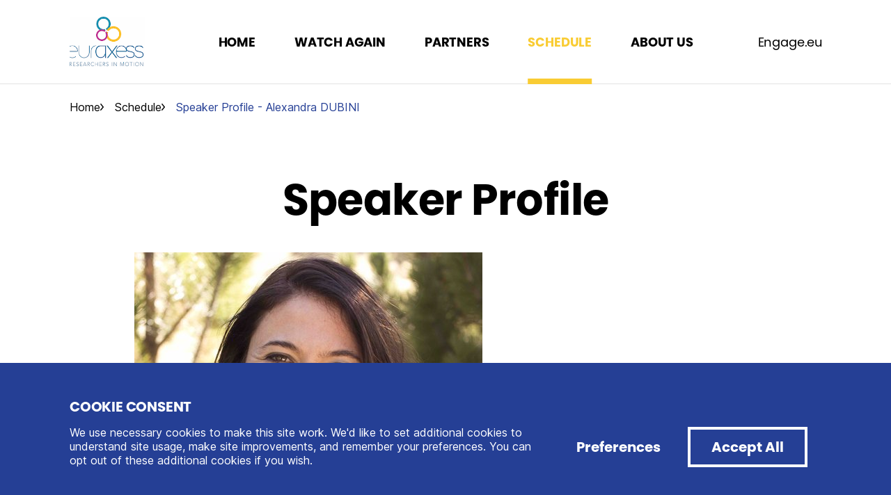

--- FILE ---
content_type: text/html; charset=utf-8
request_url: https://engage.eu/ridaysasean2021/schedule/speaker-profile-alexandra-dubini/
body_size: 4187
content:


<!DOCTYPE html>
<html lang="en">
  <head>
    <meta charset="utf-8" />
    <meta name="viewport" content="width=device-width, initial-scale=1" />
    
      
        
          

<title>Speaker Profile - Alexandra DUBINI — Engage EU</title>
<link rel="canonical" href="https://engage.eu/ridaysasean2021/schedule/speaker-profile-alexandra-dubini/">
<meta name="description" content="" />

<meta name="author" content="Jane Doe" />







<meta property="og:title" content="Speaker Profile - Alexandra DUBINI — Engage EU" />
<meta property="og:description" content="" />
<meta property="og:image" content="https://engage-eu.s3-ap-southeast-1.amazonaws.com/uploads/images/Alexandra_Dubini.original.jpg" />
<meta property="og:site_name" content="Engage EU" />
<meta property="og:url" content="https://engage.eu/ridaysasean2021/schedule/speaker-profile-alexandra-dubini/" />
<meta property="og:type" content="article" />

<meta property="article:author" content="Jane Doe" />


<meta property="article:published_time" content="2021-11-01T09:42:32.424291+07:00" />
<meta property="article:modified_time" content="2021-11-16T16:03:37.419533+07:00" />








<meta name="twitter:card" content="summary_large_image" />
<meta name="twitter:title" content="Speaker Profile - Alexandra DUBINI — Engage EU">
<meta name="twitter:image" content="https://engage-eu.s3-ap-southeast-1.amazonaws.com/uploads/images/Alexandra_Dubini.original.jpg">
<meta name="twitter:site" content="@" />




        
      
    
    <title>
      
        Speaker Profile - Alexandra DUBINI
      
      
        
        - Engage EU
      
    </title>
    <meta name="description" content="engage.eu" />
    <meta name="engageeu-version" content="1.12.1">

    
    <link rel="stylesheet" href="/static/fonts/Poppins/fonts.e3f2b65100b3.css" />
    <link rel="stylesheet" href="/static/fonts/Inter/fonts.56538b827913.css" />
    <link rel="stylesheet" href="/static/stylesheets/index.387f0a191adf.css" />
    <link rel="stylesheet" href="/static/stylesheets/widgets.ef56a3df2784.css" />
    <link rel="icon" href="/static/images/favicon.96d8273e6b09.png" />

    
    
<link rel="stylesheet" href="/static/stylesheets/ehef_widgets.81772f206a3f.css">
<link rel="stylesheet" href="/static/stylesheets/basic_page.b5a8daefa3eb.css">

  </head>

  
  
  <body
    class="Page
      
      Page--basic"
    
  >
    <script id="global-state">
      const $state = document.querySelector('#global-state');
      window.setState = (key, value) => {
        $state.dataset[key] = value;
      };
    </script>
    
    

    



  <header
    class="SiteHeader"
    
    style="
      
      
      "
    
  >
    <div class="Wrapper SiteHeader__Wrapper">
      <a class="SiteLogo" href="/ridaysasean2021/">
        
          
            <img alt="r&amp;i_days_euraxess_logo_header.png" class="SiteLogo__Image" height="133" src="https://engage-eu.s3-ap-southeast-1.amazonaws.com/uploads/images/ri_days_euraxess_logo_header.original.png" width="200">
          
        
      </a>

      
        
          

<div class="SiteNav">
  <button class="Button Button--icon SiteNav__Toggle">Toggle Menu</button>
  <div class="SiteNav__Sheet">
    <nav class="SiteNav__Links">
      
        
          <a class="SiteNav__Link" href="/ridaysasean2021/">
            <span class="SiteNav__Link__Text">Home</span>
          </a>
        
          <a class="SiteNav__Link" href="/ridaysasean2021/watch-again/">
            <span class="SiteNav__Link__Text">Watch Again</span>
          </a>
        
          <a class="SiteNav__Link" href="/ridaysasean2021/partners/">
            <span class="SiteNav__Link__Text">Partners</span>
          </a>
        
          <a class="SiteNav__Link" href="/ridaysasean2021/schedule/">
            <span class="SiteNav__Link__Text">Schedule</span>
          </a>
        
          <a class="SiteNav__Link" href="/ridaysasean2021/about-us/">
            <span class="SiteNav__Link__Text">About Us</span>
          </a>
        
      
      
      
        
        
      

      
        <div class="SiteNav__BackLink ">
          <a class="SiteNav__Link SiteNav__Link--backLink" href="/">
            Engage.eu
          </a>
        </div>
      
    </nav>
  </div>
</div>

        
      
    </div>
  </header>


    
      
        
          


  
  
    <nav class="SiteBreadCrumbs">
      <div class="Wrapper">
        <ul class="SiteBreadCrumbs__Links">
          
            <li class="SiteBreadCrumbs__Item">
              <a class="SiteBreadCrumbs__Link" href="/ridaysasean2021/">
                
                  Home
                
              </a>
            </li>
          
            <li class="SiteBreadCrumbs__Item">
              <a class="SiteBreadCrumbs__Link" href="/ridaysasean2021/schedule/">
                
                  Schedule
                
              </a>
            </li>
          
            <li class="SiteBreadCrumbs__Item">
              <span class="SiteBreadCrumbs__Link">Speaker Profile - Alexandra DUBINI</span>
            </li>
        </ul>
      </div>
    </nav>

    <template class="SiteBreadCrumbs__EllipsisTemplate">
      <li class="SiteBreadCrumbs__Item SiteBreadCrumbs__Item--ellipsis">
        <button class="Dropdown SiteBreadCrumbs__Dropdown">
          <span>...</span>
          <div class="Dropdown__Content SiteBreadCrumbs__Dropdown__Content"></div>
        </button>
      </li>
    </template>
    <template class="SiteBreadCrumbs__DropdownItemTemplate">
      <a class="Dropdown__Item SiteBreadCrumbs__Dropdown__Item" href="#"></a>
    </template>
  


        
      
    
    <main class="SiteContent">
      

  

<div
  id="672f4f91-4ea2-4514-961a-9a8611395346"
  class="
    Block
    
    Block--backgroundSizeFit
    Block--backgroundPlacementTop
    Block--coreHeading"
  style="
    
    
    
    
    
    
    --core-heading-content-start-column: 2;"
>
  
  <div class="Wrapper Wrapper--enableGrid">
    <h1 class="
      Heading
      CoreHeading
      CoreHeading--h1
      CoreHeading--center
    "
    style="
      
      
    ">
      Speaker Profile
    </h1>
  </div>

</div>


  

<div
  id="df7feb8f-fa69-48a1-afd6-cae689d81d4b"
  class="
    Block
    
    Block--backgroundSizeFit
    Block--backgroundPlacementTop
    Block--coreRichText"
  style="
    
    
    
    
    
    
    --core-richtext-content-start-column: 2;"
>
  
  <div class="Wrapper Wrapper--enableGrid">
    <div
      class="
        RichText RichText--coreRichText
        "
      style="
        "
    >
      <p data-block-key="dy2ev"></p><img alt="Alexandra Dubini.jpeg" class="richtext-image left" height="449" src="https://engage-eu.s3-ap-southeast-1.amazonaws.com/uploads/images/Alexandra_Dubini.width-500.jpg" width="500"><h2 data-block-key="aeuko"><b>Alexandra DUBINI</b></h2><p data-block-key="32l0i"><b>Board Member of the Marie Curie Alumni Association (MCAA) and distinguished researcher of the university of Córdoba, Spain</b></p><p data-block-key="ejrin"><br/>Dr. Alexandra Dubini is a distinguished researcher at the University of Córdoba, UCO, Spain. She completed her PhD at the University of East Anglia, UK and then worked 10 years as a permanent scientific researcher at the National Renewable Energy Laboratory (NREL) in Colorado, USA. During her career she benefited from 2 MSCA-COFUND actions, in France and in Spain, which allowed her to return to Europe to continue her investigation. She joined the UCO in 2015, where she is currently the PI of Spanish project “MULTIVALGA” and European project “WABA” that uses consortia of algae bacteria for bioremediation of wastewater and biomass valorization. She also specialized in the production of biofuels and more specifically hydrogen from green algae. Her research combines fundamental research and biotechnological applications. Through her work, she is developing new sustainable energy solutions using microalgae as renewable alternatives. Since 2019, she is part of 2 groups of experts from the European Commission related to Energy and climate, as well as the Environment, circular economy and resource efficiency. In 2020, she was elected as a member of the Marie Curie Association (MCAA) board. Finally, Dr Dubini is an advocate for the ecologic transition but also for women in science. In 2018, she participated in Homeward Bound, the largest-ever all-women expedition to Antarctica to promote women&#x27;s leadership in climate action.</p>
    </div>
  </div>

</div>



    </main>
    



<footer
  class="SiteFooter"
  style="
    
    "
>
  <div class="Wrapper Wrapper--enableGrid SiteFooter__Details SiteFooter__Details--hasMenu">
    
      <div class="SiteFooter__Logo">
        <img alt="eu_flag.jpeg" class="SiteFooter__LogoImage" height="120" src="https://engage-eu.s3-ap-southeast-1.amazonaws.com/uploads/images/eu_flag.height-120.jpg" width="179">
      </div>
    

    <div class="SiteFooter__Disclaimer">
      <h3 class="SiteFooter__Heading">Disclaimer</h3>
      <p class="SiteFooter__Text">
        This website was created and maintained with the financial support of the European Union. Its contents are the sole responsibility of EUPOP ASEAN project and do not necessarily reflect the views of the European Union.
      </p>
    </div>

    
      <div class="SiteFooter__Nav">
        
          <a class="SiteFooter__Nav__Link" href="/ridaysasean2021/">Home</a>
        
          <a class="SiteFooter__Nav__Link" href="/ridaysasean2021/schedule/">Schedule</a>
        
          <a class="SiteFooter__Nav__Link" href="/ridaysasean2021/watch-again/">Watch Again</a>
        
          <a class="SiteFooter__Nav__Link" href="/ridaysasean2021/partners/">Partners</a>
        
          <a class="SiteFooter__Nav__Link" href="/ridaysasean2021/about-us/">About us</a>
        
          <a class="SiteFooter__Nav__Link" href="/privacy-policy/">Privacy Policy</a>
        
          <a class="SiteFooter__Nav__Link" href="/">engage.eu</a>
        
      </div>
    
  </div>

  <hr class="SiteFooter__Separator" />

  <div class="Wrapper SiteFooter__Copyright">
    <small class="SiteFooter__Text SiteFooter__Text--small">
      &copy; 2022 Engage.eu. All rights reserved.
      <span class="SiteFooter__Copyright__Separator">|</span>
      Website developed by
      <a class="SiteFooter__Copyright__Link" href="https://newlogic.com/">Newlogic</a>
    </small>
  </div>
</footer>


    
    <script type="importmap">
      {
        "imports": {
          "@floating-ui/dom": "https://cdn.skypack.dev/@floating-ui/dom@0.4.0",
          "@floating-ui/core": "https://cdn.skypack.dev/@floating-ui/core@0.6.0",
          "dompurify": "https://cdn.skypack.dev/dompurify@2.3.8"
        }
      }
    </script>
    <script type="module" src="/static/javascripts/index.5398add870fa.js"></script>
    <script nomodule src="/static/javascripts/index.5398add870fa.js"></script>
    <script type="module" src="/static/javascripts/widgets.bf2452436ac0.js"></script>
    <script nomodule src="/static/javascripts/widgets.bf2452436ac0.js"></script>

    
    
  <script type="module" src="/static/javascripts/ehef_widgets.f3d44bda5d80.js"></script>
  <script nomodule src="/static/javascripts/ehef_widgets.f3d44bda5d80.js"></script>
  <script type="module" src="/static/javascripts/basic_page.1c6758998b99.js"></script>
  <script nomodule src="/static/javascripts/basic_page.1c6758998b99.js"></script>


    
  <script>
    
    
  </script>

    

<form class="CookieConsentBanner" action="#">
  <div class="Wrapper Wrapper--cookieConsentBanner">
    <div class="CookieConsentBanner__Details">
      <h3 class="CookieConsentBanner__Title">Cookie Consent</h3>
      <p class="CookieConsentBanner__Text">
        We use necessary cookies to make this site work. We'd like to set additional cookies to understand site usage, make site improvements, and remember your preferences. You can opt out of these additional cookies if you wish.
      </p>
    </div>

    <div class="CookieConsentBanner__Actions">
      <button class="Button Button--medium Button--responsive Button--text CookieConsentBanner__Action CookieConsentBanner__Action--preferences" type="button">
        Preferences
      </button>
      <button class="Button Button--medium Button--responsive Button--secondary CookieConsentBanner__Action CookieConsentBanner__Action--acceptAll">
        Accept All
      </button>
    </div>
  </div>

  

<div class="Modal Modal--cookieConsent">
  <div class="Modal__Sheet"></div>
  <div class="Modal__Content Modal__Content--cookieConsentModal">
    <h1 class="CookieConsentModal__Title">Cookie Consent</h1>
    <p class="CookieConsentModal__Text">
      We use necessary cookies to make this site work. We'd like to set additional cookies to understand site usage, make site improvements, and remember your preferences. You can opt out of these additional cookies if you wish.
    </p>

    <ul class="CookieConsentModal__Cookies">
      <li class="CookieConsentModal__Cookie">
        <label class="CookieConsentModal__Cookie__Label">
          Necessary
          <input class="Switch Switch--responsive CookieConsentModal__Switch" type="checkbox" name="consent-necessary" checked disabled />
        </label>
      </li>
      <li class="CookieConsentModal__Cookie">
        <label class="CookieConsentModal__Cookie__Label">
          Analytics
          <input class="Switch Switch--responsive CookieConsentModal__Switch" type="checkbox" name="consent-analytics" checked />
        </label>
      </li>
    </ul>

    <div class="CookieConsentModal__Actions">
      <button class="Button Button--medium Button--responsive Button--dark Button--primaryLight CookieConsentModal__Action--save">
        Save Preferences
      </button>
    </div>
  </div>
</div>

</form>


    
      
        <script type="application/ld+json">
  {"@context": "http://schema.org", "@type": "Article", "mainEntityOfPage": {"@type": "WebPage", "@id": "https://engage.eu/ridaysasean2021/schedule/speaker-profile-alexandra-dubini/"}, "headline": "Speaker Profile - Alexandra DUBINI", "description": "", "datePublished": "2021-11-01T02:42:32.424291+00:00", "dateModified": "2021-11-16T09:03:37.419533+00:00", "author": {"@type": "Person", "name": "Jane Doe"}, "image": ["https://engage-eu.s3-ap-southeast-1.amazonaws.com/uploads/images/Alexandra_Dubini.2e16d0ba.fill-10000x10000.jpg", "https://engage-eu.s3-ap-southeast-1.amazonaws.com/uploads/images/Alexandra_Dubini.2e16d0ba.fill-40000x30000.jpg", "https://engage-eu.s3-ap-southeast-1.amazonaws.com/uploads/images/Alexandra_Dubini.2e16d0ba.fill-16000x9000.jpg"], "publisher": {"@context": "http://schema.org", "@type": "Organization", "url": "https://engage.eu/", "name": "Engage EU"}}
</script>

      
    
  <script defer src="https://static.cloudflareinsights.com/beacon.min.js/vcd15cbe7772f49c399c6a5babf22c1241717689176015" integrity="sha512-ZpsOmlRQV6y907TI0dKBHq9Md29nnaEIPlkf84rnaERnq6zvWvPUqr2ft8M1aS28oN72PdrCzSjY4U6VaAw1EQ==" data-cf-beacon='{"version":"2024.11.0","token":"3d73c97b740f403f9e36b4c58a70c415","r":1,"server_timing":{"name":{"cfCacheStatus":true,"cfEdge":true,"cfExtPri":true,"cfL4":true,"cfOrigin":true,"cfSpeedBrain":true},"location_startswith":null}}' crossorigin="anonymous"></script>
</body>
</html>


--- FILE ---
content_type: text/css; charset="utf-8"
request_url: https://engage.eu/static/fonts/Inter/fonts.56538b827913.css
body_size: 498
content:
@font-face {
  font-family: "Inter";
  font-style: normal;
  font-weight: 100;
  font-display: swap;
  src: url("./Inter-Thin.d52e5e387155.woff2") format("woff2"),
       url("./Inter-Thin.b068b7189120.woff") format("woff");
}

@font-face {
  font-family: "Inter";
  font-style: italic;
  font-weight: 100;
  font-display: swap;
  src: url("./Inter-ThinItalic.a9780071b7f4.woff2") format("woff2"),
       url("./Inter-ThinItalic.97bec98832c9.woff") format("woff");
}

@font-face {
  font-family: "Inter";
  font-style: normal;
  font-weight: 200;
  font-display: swap;
  src: url("./Inter-ExtraLight.b3b2ed6a20c5.woff2") format("woff2"),
       url("./Inter-ExtraLight.dd19efda9c6e.woff") format("woff");
}

@font-face {
  font-family: "Inter";
  font-style: italic;
  font-weight: 200;
  font-display: swap;
  src: url("./Inter-ExtraLightItalic.079cd1e71cd4.woff2") format("woff2"),
       url("./Inter-ExtraLightItalic.a6566ae6fa3c.woff") format("woff");
}

@font-face {
  font-family: "Inter";
  font-style: normal;
  font-weight: 300;
  font-display: swap;
  src: url("./Inter-Light.780dd2adb71f.woff2") format("woff2"),
       url("./Inter-Light.5d3776eb7837.woff") format("woff");
}

@font-face {
  font-family: "Inter";
  font-style: italic;
  font-weight: 300;
  font-display: swap;
  src: url("./Inter-LightItalic.df29c53403b2.woff2") format("woff2"),
       url("./Inter-LightItalic.d0fa7cbcf9ca.woff") format("woff");
}

@font-face {
  font-family: "Inter";
  font-style: normal;
  font-weight: 400;
  font-display: swap;
  src: url("./Inter-Regular.dc1311138942.woff2") format("woff2"),
       url("./Inter-Regular.3ac83020fe53.woff") format("woff");
}

@font-face {
  font-family: "Inter";
  font-style: italic;
  font-weight: 400;
  font-display: swap;
  src: url("./Inter-Italic.fd26ff23f831.woff2") format("woff2"),
       url("./Inter-Italic.f137a90d649b.woff") format("woff");
}

@font-face {
  font-family: "Inter";
  font-style: normal;
  font-weight: 500;
  font-display: swap;
  src: url("./Inter-Medium.75db5319e7e8.woff2") format("woff2"),
       url("./Inter-Medium.c0638bea87a0.woff") format("woff");
}

@font-face {
  font-family: "Inter";
  font-style: italic;
  font-weight: 500;
  font-display: swap;
  src: url("./Inter-MediumItalic.f1e11535e56c.woff2") format("woff2"),
       url("./Inter-MediumItalic.a1b588627dd1.woff") format("woff");
}

@font-face {
  font-family: "Inter";
  font-style: normal;
  font-weight: 600;
  font-display: swap;
  src: url("./Inter-SemiBold.007ad31a53f4.woff2") format("woff2"),
       url("./Inter-SemiBold.66a68ffab2bf.woff") format("woff");
}

@font-face {
  font-family: "Inter";
  font-style: italic;
  font-weight: 600;
  font-display: swap;
  src: url("./Inter-SemiBoldItalic.3031b683bafc.woff2") format("woff2"),
       url("./Inter-SemiBoldItalic.6cd13dbd150a.woff") format("woff");
}

@font-face {
  font-family: "Inter";
  font-style: normal;
  font-weight: 700;
  font-display: swap;
  src: url("./Inter-Bold.444a7284663a.woff2") format("woff2"),
       url("./Inter-Bold.99a0d9a7e4c9.woff") format("woff");
}

@font-face {
  font-family: "Inter";
  font-style: italic;
  font-weight: 700;
  font-display: swap;
  src: url("./Inter-BoldItalic.96284e2a02af.woff2") format("woff2"),
       url("./Inter-BoldItalic.3aa31f7356ea.woff") format("woff");
}

@font-face {
  font-family: "Inter";
  font-style: normal;
  font-weight: 800;
  font-display: swap;
  src: url("./Inter-ExtraBold.37da9eecf61e.woff2") format("woff2"),
       url("./Inter-ExtraBold.ab70688a1c9d.woff") format("woff");
}

@font-face {
  font-family: "Inter";
  font-style: italic;
  font-weight: 800;
  font-display: swap;
  src: url("./Inter-ExtraBoldItalic.fcc7d60ef790.woff2") format("woff2"),
       url("./Inter-ExtraBoldItalic.728a4c7df3ed.woff") format("woff");
}

@font-face {
  font-family: "Inter";
  font-style: normal;
  font-weight: 900;
  font-display: swap;
  src: url("./Inter-Black.661569afe57a.woff2") format("woff2"),
       url("./Inter-Black.d0b121f3a9d3.woff") format("woff");
}

@font-face {
  font-family: "Inter";
  font-style: italic;
  font-weight: 900;
  font-display: swap;
  src: url("./Inter-BlackItalic.a3cc36c89047.woff2") format("woff2"),
       url("./Inter-BlackItalic.e3329b2b90e1.woff") format("woff");
}

/* -------------------------------------------------------
Variable font.
Usage:

  html { font-family: "Inter", sans-serif; }
  @supports (font-variation-settings: normal) {
    html { font-family: 'Inter var', sans-serif; }
  }
*/
@font-face {
  font-family: 'Inter var';
  font-weight: 100 900;
  font-display: swap;
  font-style:normal;
  font-named-instance: 'Regular';
  src: url("./Inter-roman.var.66c6e4088364.woff2") format("woff2");
}

@font-face {
  font-family: 'Inter var';
  font-weight: 100 900;
  font-display: swap;
  font-style:italic;
  font-named-instance: 'Italic';
  src: url("./Inter-italic.var.1f7ca6383ea7.woff2") format("woff2");
}


/* --------------------------------------------------------------------------
[EXPERIMENTAL] Multi-axis, single variable font.

Slant axis is not yet widely supported (as of February 2019) and thus this
multi-axis single variable font is opt-in rather than the default.

When using this, you will probably need to set font-variation-settings
explicitly, e.g.

  * { font-variation-settings: "slnt" 0deg }
  .italic { font-variation-settings: "slnt" 10deg }

*/
@font-face {
  font-family: 'Inter var experimental';
  font-weight: 100 900;
  font-display: swap;
  font-style:oblique 0deg 10deg;
  src: url("./Inter.var.8dd26c3dd012.woff2") format("woff2");
}


--- FILE ---
content_type: text/css; charset="utf-8"
request_url: https://engage.eu/static/stylesheets/ehef_widgets.81772f206a3f.css
body_size: 990
content:
.Block--ehefExhibitorCoursesTabs{--block-padding-top:4.2}.Block__Header.Block__Header--ehefExhibitorCoursesTabs{display:flex;flex-direction:column;margin-bottom:4rem}.Block__Title.Block__Title--ehefExhibitorCoursesTabs{flex:1;font-size:3.2rem;line-height:1.06}.Block__Subtitle--ehefExhibitorCoursesTabs{flex:1;margin-top:2.4rem;font-size:1.6rem;line-height:1.42}@media (min-width:720px){.Block__Header.Block__Header--ehefExhibitorCoursesTabs{flex-direction:row;justify-content:space-between;margin-bottom:4.8rem}.Block__Title.Block__Title--ehefExhibitorCoursesTabs{margin-right:3rem;font-size:6.4rem}.Block__Subtitle--ehefExhibitorCoursesTabs{flex:1;margin-top:0;font-size:2.2rem}}.EHEFExhibitorCourses__Tabs{display:flex;flex-wrap:wrap;margin-bottom:3rem}.Button.EHEFExhibitorCourses__Tab{height:4.5rem;padding:1.2rem 2.6rem;border:2px solid var(--gray);border-radius:4rem;font-size:1.4rem;font-weight:600;text-transform:none;background-color:var(--light)}.EHEFExhibitorCourses__Tab:not(:last-child){margin-right:1.2rem;margin-bottom:2rem}.EHEFExhibitorCourses__Tab.EHEFExhibitorCourses__Tab--active,.EHEFExhibitorCourses__Tab:focus,.EHEFExhibitorCourses__Tab:hover{border:2px solid var(--dark);color:var(--light);background-color:var(--dark)}@media (min-width:720px){.EHEFExhibitorCourses__Tabs{margin-bottom:6rem}.Button.EHEFExhibitorCourses__Tab{height:7rem;padding:2rem 4.6rem;font-size:2rem}.EHEFExhibitorCourses__Tab:not(:last-child){margin-right:1.6rem}}.EHEFExhibitorCourses__TabContent:not(.EHEFExhibitorCourses__TabContent--active){display:none}.EHEFExhibitorCoursesTabs__List{--tabs-list-columns:2;display:grid;grid-template-columns:repeat(var(--tabs-list-columns),1fr);gap:2rem}.EHEFExhibitorCoursesTabs__List--universities{--tabs-list-columns:1}@media (min-width:720px){.EHEFExhibitorCoursesTabs__List{--tabs-list-columns:3;gap:3rem}.EHEFExhibitorCoursesTabs__List--universities{--tabs-list-columns:2}}@media (min-width:1024px){.EHEFExhibitorCoursesTabs__List--universities{--tabs-list-columns:3}}.EHEFExhibitorCoursesTabs__Item{display:block;height:100%;text-decoration:none}.EHEFExhibitorCoursesTabs__Item__Details{position:relative;display:flex;flex-direction:column;width:100%;height:100%;padding:1.4rem;border:2px solid var(--gray);text-decoration:none;background-color:var(--light);box-shadow:.2rem .1rem 2.2rem var(--dark-transparent-500)}.EHEFExhibitorCoursesTabs__Item__Media{aspect-ratio:1;width:100%;overflow:hidden}.EHEFExhibitorCoursesTabs__Image{display:block;width:100%;height:100%;object-fit:cover;object-position:center center}.EHEFExhibitorCoursesTabs__Title{margin-top:2rem;margin-bottom:0;font-size:1.8rem;font-weight:700}.EHEFExhibitorCoursesTabs__Region{display:inline-flex;align-items:center;padding-top:.8rem;margin:0;font-size:1.4rem;line-height:1.22;color:var(--gray-100)}.EHEFExhibitorCoursesTabs__Region:before{content:"";display:block;width:2rem;height:2rem;margin-right:1rem;border-radius:.4rem}.EHEFExhibitorCoursesTabs__Region--EU:before{background:url(/static/images/ic-flag-eu.svg) 50% no-repeat}.EHEFExhibitorCoursesTabs__Region--ASEAN:before{background:url(/static/images/ic-flag-asean.svg) 50% no-repeat}@media (min-width:1280px){.EHEFExhibitorCoursesTabs__Title{margin-top:4rem;font-size:3.2rem}.EHEFExhibitorCoursesTabs__Item__Details{max-width:46rem;padding:3rem 4rem}.EHEFExhibitorCoursesTabs__Region{font-size:2.2rem}.EHEFExhibitorCoursesTabs__Region:before{width:3rem;height:3rem;background-size:3rem}}.EHEFExhibitorCoursesTabs__UniversityItem{align-self:stretch;display:flex;justify-content:space-between;padding:2rem;border:2px solid var(--gray);background-color:var(--light);box-shadow:.2rem .1rem 2.2rem var(--dark-transparent-500)}.EHEFExhibitorCoursesTabs__UniversityLink{position:relative;display:flex;align-items:center;height:100%;text-decoration:none}.EHEFExhibitorCoursesTabs__UniversityImage{display:block;width:8.8rem;height:8.8rem;margin:1.2rem;margin-right:2rem;aspect-ratio:1;object-fit:contain;object-position:center center}.EHEFExhibitorCoursesTabs__UniversityDetails{display:flex;flex-direction:column;margin-right:3rem}.EHEFExhibitorCoursesTabs__UniversityTitle{padding-bottom:1.4rem;margin:0;font-size:1.8rem;font-weight:700}.EHEFExhibitorCoursesTabs__UniversityCountry{margin:0;font-size:1.6rem}.EHEFExhibitorCoursesTabs__CTA{display:flex;justify-content:center;align-items:center;margin-top:6.2rem;margin-bottom:3rem;text-decoration:none}.EHEFExhibitorCoursesTabs__CTA:focus,.EHEFExhibitorCoursesTabs__CTA:hover{text-decoration:underline}.EHEFExhibitorCoursesTabs__CTA__Icon{flex-shrink:0;width:4rem;height:4rem;padding:1.1rem;margin-right:1rem;border-radius:7.3rem;background:var(--text-primary) url(/static/images/ic-arrow-light.svg) 50% no-repeat;background-size:1.8rem}.EHEFExhibitorCoursesTabs__CTA__Text{line-height:1.44}@media (min-width:1280px){.EHEFExhibitorCoursesTabs__CTA{margin-top:12rem;margin-bottom:1.8rem}.EHEFExhibitorCoursesTabs__CTA__Icon{width:6.4rem;height:6.4rem;padding:1.3rem;margin-right:2.2rem;background-size:3.8rem}.EHEFExhibitorCoursesTabs__CTA__Text{font-size:3.2rem}}@supports not (aspect-ratio:1){.EHEFExhibitorCoursesTabs__Item__Media:before{padding-top:100%}}
/*# sourceMappingURL=ehef_widgets.81772f206a3f.css.map */


--- FILE ---
content_type: text/css; charset="utf-8"
request_url: https://engage.eu/static/stylesheets/basic_page.b5a8daefa3eb.css
body_size: -380
content:
.SiteContent{padding-bottom:3.2rem}@media (min-width:720px){.SiteContent{padding-bottom:8.8rem}}
/*# sourceMappingURL=basic_page.b5a8daefa3eb.css.map */


--- FILE ---
content_type: text/javascript; charset="utf-8"
request_url: https://engage.eu/static/javascripts/index.5398add870fa.js
body_size: 6452
content:
(()=>{var t={70:()=>{if(document.querySelector(".SiteBreadCrumbs")){const t=document.querySelector(".SiteBreadCrumbs__Links");if(t.childElementCount>3){const e=[...t.children].slice(1,-1);!function(t){const e=document.querySelector(".SiteBreadCrumbs__EllipsisTemplate"),n=t.firstElementChild,o=t.lastElementChild,r=e.content.cloneNode(!0).firstElementChild;t.innerHTML="",t.appendChild(n),t.appendChild(r),t.appendChild(o)}(t),function(t){const e=document.querySelector(".SiteBreadCrumbs__Dropdown__Content"),n=document.querySelector(".SiteBreadCrumbs__DropdownItemTemplate");for(let o of t){o=o.querySelector(".SiteBreadCrumbs__Link");const t=n.content.cloneNode(!0).firstElementChild;t.href=o.href,t.textContent=o.textContent.replace("&lt;br&gt;"," "),e.appendChild(t)}}(e)}}},106:()=>{setTimeout((()=>{const t=document.querySelector(".Form--custom .errorlist");if(t){const e=t.closest(".FormField__Errors");e&&e.scrollIntoView(!1)}}),300)},597:()=>{const t=new URL(location.href);document.querySelectorAll("a").forEach((e=>{try{new URL(e).origin!==t.origin&&(e.target="_blank",e.rel="noopener noreferrer")}catch(t){}}))},199:(t,e,n)=>{"scrollBehavior"in document.querySelector(".Page").style||Promise.resolve().then(n.bind(n,644)).then((t=>{new SmoothScroll('a[href*="#"]')}))},644:t=>{"use strict";t.exports=import("https://cdn.jsdelivr.net/gh/cferdinandi/smooth-scroll@15.0.0/dist/smooth-scroll.polyfills.min.js")}},e={};function n(o){var r=e[o];if(void 0!==r)return r.exports;var i=e[o]={exports:{}};return t[o](i,i.exports,n),i.exports}(()=>{"use strict";n(199);function t(t){return t.split("-")[0]}function e(t){return t.split("-")[1]}function o(e){return["top","bottom"].includes(t(e))?"x":"y"}function r(t){return"y"===t?"height":"width"}function i(n,i,s){let{reference:c,floating:l}=n;const a=c.x+c.width/2-l.width/2,d=c.y+c.height/2-l.height/2,u=o(i),f=r(u),p=c[f]/2-l[f]/2,m="x"===u;let h;switch(t(i)){case"top":h={x:a,y:c.y-l.height};break;case"bottom":h={x:a,y:c.y+c.height};break;case"right":h={x:c.x+c.width,y:d};break;case"left":h={x:c.x-l.width,y:d};break;default:h={x:c.x,y:c.y}}switch(e(i)){case"start":h[u]-=p*(s&&m?-1:1);break;case"end":h[u]+=p*(s&&m?-1:1)}return h}function s(t){return"number"!=typeof t?function(t){return{top:0,right:0,bottom:0,left:0,...t}}(t):{top:t,right:t,bottom:t,left:t}}function c(t){return{...t,top:t.y,left:t.x,right:t.x+t.width,bottom:t.y+t.height}}async function l(t,e){var n;void 0===e&&(e={});const{x:o,y:r,platform:i,rects:l,elements:a,strategy:d}=t,{boundary:u="clippingAncestors",rootBoundary:f="viewport",elementContext:p="floating",altBoundary:m=!1,padding:h=0}=e,g=s(h),y=a[m?"floating"===p?"reference":"floating":p],w=c(await i.getClippingRect({element:null==(n=await(null==i.isElement?void 0:i.isElement(y)))||n?y:y.contextElement||await(null==i.getDocumentElement?void 0:i.getDocumentElement(a.floating)),boundary:u,rootBoundary:f})),v=c(i.convertOffsetParentRelativeRectToViewportRelativeRect?await i.convertOffsetParentRelativeRectToViewportRelativeRect({rect:"floating"===p?{...l.floating,x:o,y:r}:l.reference,offsetParent:await(null==i.getOffsetParent?void 0:i.getOffsetParent(a.floating)),strategy:d}):l[p]);return{top:w.top-v.top+g.top,bottom:v.bottom-w.bottom+g.bottom,left:w.left-v.left+g.left,right:v.right-w.right+g.right}}const a=Math.min,d=Math.max;function u(t,e,n){return d(t,a(e,n))}const f=["top","right","bottom","left"];f.reduce(((t,e)=>t.concat(e,e+"-start",e+"-end")),[]);const p=function(n){return void 0===n&&(n=0),{name:"offset",options:n,async fn(r){const{x:i,y:s,placement:c,rects:l,platform:a,elements:d}=r,u=function(n,r,i,s){void 0===s&&(s=!1);const c=t(n),l=e(n),a="x"===o(n),d=["left","top"].includes(c)?-1:1,u=s&&a?-1:1,f="function"==typeof i?i({...r,placement:n}):i,p="number"==typeof f;let{mainAxis:m,crossAxis:h,alignmentAxis:g}=p?{mainAxis:f,crossAxis:0,alignmentAxis:null}:{mainAxis:0,crossAxis:0,alignmentAxis:null,...f};return l&&"number"==typeof g&&(h="end"===l?-1*g:g),a?{x:h*u,y:m*d}:{x:m*d,y:h*u}}(c,l,n,await(null==a.isRTL?void 0:a.isRTL(d.floating)));return{x:i+u.x,y:s+u.y,data:u}}}};function m(t){return"x"===t?"y":"x"}const h=function(e){return void 0===e&&(e={}),{name:"shift",options:e,async fn(n){const{x:r,y:i,placement:s}=n,{mainAxis:c=!0,crossAxis:a=!1,limiter:d={fn:t=>{let{x:e,y:n}=t;return{x:e,y:n}}},...f}=e,p={x:r,y:i},h=await l(n,f),g=o(t(s)),y=m(g);let w=p[g],v=p[y];if(c){const t="y"===g?"bottom":"right";w=u(w+h["y"===g?"top":"left"],w,w-h[t])}if(a){const t="y"===y?"bottom":"right";v=u(v+h["y"===y?"top":"left"],v,v-h[t])}const x=d.fn({...n,[g]:w,[y]:v});return{...x,data:{x:x.x-r,y:x.y-i}}}}};function g(t){return"[object Window]"===(null==t?void 0:t.toString())}function y(t){if(null==t)return window;if(!g(t)){const e=t.ownerDocument;return e&&e.defaultView||window}return t}function w(t){return y(t).getComputedStyle(t)}function v(t){return g(t)?"":t?(t.nodeName||"").toLowerCase():""}function x(t){return t instanceof y(t).HTMLElement}function b(t){return t instanceof y(t).Element}function L(t){return t instanceof y(t).ShadowRoot||t instanceof ShadowRoot}function C(t){const{overflow:e,overflowX:n,overflowY:o}=w(t);return/auto|scroll|overlay|hidden/.test(e+o+n)}function S(t){return["table","td","th"].includes(v(t))}function E(t){const e=navigator.userAgent.toLowerCase().includes("firefox"),n=w(t);return"none"!==n.transform||"none"!==n.perspective||"paint"===n.contain||["transform","perspective"].includes(n.willChange)||e&&"filter"===n.willChange||e&&!!n.filter&&"none"!==n.filter}const _=Math.min,R=Math.max,k=Math.round;function A(t,e){void 0===e&&(e=!1);const n=t.getBoundingClientRect();let o=1,r=1;return e&&x(t)&&(o=t.offsetWidth>0&&k(n.width)/t.offsetWidth||1,r=t.offsetHeight>0&&k(n.height)/t.offsetHeight||1),{width:n.width/o,height:n.height/r,top:n.top/r,right:n.right/o,bottom:n.bottom/r,left:n.left/o,x:n.left/o,y:n.top/r}}function T(t){return(e=t,(e instanceof y(e).Node?t.ownerDocument:t.document)||window.document).documentElement;var e}function q(t){return g(t)?{scrollLeft:t.pageXOffset,scrollTop:t.pageYOffset}:{scrollLeft:t.scrollLeft,scrollTop:t.scrollTop}}function O(t){return A(T(t)).left+q(t).scrollLeft}function D(t,e,n){const o=x(e),r=T(e),i=A(t,o&&function(t){const e=A(t);return k(e.width)!==t.offsetWidth||k(e.height)!==t.offsetHeight}(e));let s={scrollLeft:0,scrollTop:0};const c={x:0,y:0};if(o||!o&&"fixed"!==n)if(("body"!==v(e)||C(r))&&(s=q(e)),x(e)){const t=A(e,!0);c.x=t.x+e.clientLeft,c.y=t.y+e.clientTop}else r&&(c.x=O(r));return{x:i.left+s.scrollLeft-c.x,y:i.top+s.scrollTop-c.y,width:i.width,height:i.height}}function M(t){return"html"===v(t)?t:t.assignedSlot||t.parentNode||(L(t)?t.host:null)||T(t)}function B(t){return x(t)&&"fixed"!==getComputedStyle(t).position?t.offsetParent:null}function P(t){const e=y(t);let n=B(t);for(;n&&S(n)&&"static"===getComputedStyle(n).position;)n=B(n);return n&&("html"===v(n)||"body"===v(n)&&"static"===getComputedStyle(n).position&&!E(n))?e:n||function(t){let e=M(t);for(L(e)&&(e=e.host);x(e)&&!["html","body"].includes(v(e));){if(E(e))return e;e=e.parentNode}return null}(t)||e}function N(t){if(x(t))return{width:t.offsetWidth,height:t.offsetHeight};const e=A(t);return{width:e.width,height:e.height}}function W(t){const e=M(t);return["html","body","#document"].includes(v(e))?t.ownerDocument.body:x(e)&&C(e)?e:W(e)}function U(t,e){var n;void 0===e&&(e=[]);const o=W(t),r=o===(null==(n=t.ownerDocument)?void 0:n.body),i=y(o),s=r?[i].concat(i.visualViewport||[],C(o)?o:[]):o,c=e.concat(s);return r?c:c.concat(U(M(s)))}function H(t,e){return"viewport"===e?c(function(t){const e=y(t),n=T(t),o=e.visualViewport;let r=n.clientWidth,i=n.clientHeight,s=0,c=0;return o&&(r=o.width,i=o.height,Math.abs(e.innerWidth/o.scale-o.width)<.01&&(s=o.offsetLeft,c=o.offsetTop)),{width:r,height:i,x:s,y:c}}(t)):b(e)?function(t){const e=A(t),n=e.top+t.clientTop,o=e.left+t.clientLeft;return{top:n,left:o,x:o,y:n,right:o+t.clientWidth,bottom:n+t.clientHeight,width:t.clientWidth,height:t.clientHeight}}(e):c(function(t){var e;const n=T(t),o=q(t),r=null==(e=t.ownerDocument)?void 0:e.body,i=R(n.scrollWidth,n.clientWidth,r?r.scrollWidth:0,r?r.clientWidth:0),s=R(n.scrollHeight,n.clientHeight,r?r.scrollHeight:0,r?r.clientHeight:0);let c=-o.scrollLeft+O(t);const l=-o.scrollTop;return"rtl"===w(r||n).direction&&(c+=R(n.clientWidth,r?r.clientWidth:0)-i),{width:i,height:s,x:c,y:l}}(T(t)))}function j(t){const e=U(t),n=["absolute","fixed"].includes(w(t).position)&&x(t)?P(t):t;return b(n)?e.filter((t=>b(t)&&function(t,e){const n=null==e.getRootNode?void 0:e.getRootNode();if(t.contains(e))return!0;if(n&&L(n)){let n=e;do{if(n&&t===n)return!0;n=n.parentNode||n.host}while(n)}return!1}(t,n)&&"body"!==v(t))):[]}const I={getClippingRect:function(t){let{element:e,boundary:n,rootBoundary:o}=t;const r=[..."clippingAncestors"===n?j(e):[].concat(n),o],i=r[0],s=r.reduce(((t,n)=>{const o=H(e,n);return t.top=R(o.top,t.top),t.right=_(o.right,t.right),t.bottom=_(o.bottom,t.bottom),t.left=R(o.left,t.left),t}),H(e,i));return{width:s.right-s.left,height:s.bottom-s.top,x:s.left,y:s.top}},convertOffsetParentRelativeRectToViewportRelativeRect:function(t){let{rect:e,offsetParent:n,strategy:o}=t;const r=x(n),i=T(n);if(n===i)return e;let s={scrollLeft:0,scrollTop:0};const c={x:0,y:0};if((r||!r&&"fixed"!==o)&&(("body"!==v(n)||C(i))&&(s=q(n)),x(n))){const t=A(n,!0);c.x=t.x+n.clientLeft,c.y=t.y+n.clientTop}return{...e,x:e.x-s.scrollLeft+c.x,y:e.y-s.scrollTop+c.y}},isElement:b,getDimensions:N,getOffsetParent:P,getDocumentElement:T,getElementRects:t=>{let{reference:e,floating:n,strategy:o}=t;return{reference:D(e,P(n),o),floating:{...N(n),x:0,y:0}}},getClientRects:t=>Array.from(t.getClientRects()),isRTL:t=>"rtl"===w(t).direction};const $=(t,e,n)=>(async(t,e,n)=>{const{placement:o="bottom",strategy:r="absolute",middleware:s=[],platform:c}=n,l=await(null==c.isRTL?void 0:c.isRTL(e));let a=await c.getElementRects({reference:t,floating:e,strategy:r}),{x:d,y:u}=i(a,o,l),f=o,p={};for(let n=0;n<s.length;n++){const{name:m,fn:h}=s[n],{x:g,y,data:w,reset:v}=await h({x:d,y:u,initialPlacement:o,placement:f,strategy:r,middlewareData:p,rects:a,platform:c,elements:{reference:t,floating:e}});d=null!=g?g:d,u=null!=y?y:u,p={...p,[m]:{...p[m],...w}},v&&("object"==typeof v&&(v.placement&&(f=v.placement),v.rects&&(a=!0===v.rects?await c.getElementRects({reference:t,floating:e,strategy:r}):v.rects),({x:d,y:u}=i(a,f,l))),n=-1)}return{x:d,y:u,placement:f,strategy:r,middlewareData:p}})(t,e,{platform:I,...n}),V=new Map;document.addEventListener("click",(t=>{const e=t.target.closest(".Dropdown");V.forEach(((t,n)=>{n!==e&&(n.classList.remove(t.openClass),"function"==typeof t.stopAutoUpdate&&(t.stopAutoUpdate(),t.stopAutoUpdate=null))}))}));const F={openClass:"Dropdown--open",contentClass:"Dropdown__Content"};function z(t,e={}){(e=Object.assign({},F,e)).stopAutoUpdate=null,V.set(t,e);const n=t.querySelector(`.${e.contentClass}`);t.addEventListener("click",(async o=>{if(o.target.closest(`.${e.contentClass}`))return;t.classList.toggle(e.openClass);t.classList.contains(e.openClass)?(X(t,n),e.stopAutoUpdate=function(t,e,n,o){void 0===o&&(o={});const{ancestorScroll:r=!0,ancestorResize:i=!0,elementResize:s=!0,animationFrame:c=!1}=o;let l=!1;const a=r&&!c,d=i&&!c,u=s&&!c,f=a||d?[...b(t)?U(t):[],...U(e)]:[];f.forEach((t=>{a&&t.addEventListener("scroll",n,{passive:!0}),d&&t.addEventListener("resize",n)}));let p,m=null;u&&(m=new ResizeObserver(n),b(t)&&m.observe(t),m.observe(e));let h=c?A(t):null;return c&&function e(){if(l)return;const o=A(t);!h||o.x===h.x&&o.y===h.y&&o.width===h.width&&o.height===h.height||n(),h=o,p=requestAnimationFrame(e)}(),()=>{var t;l=!0,f.forEach((t=>{a&&t.removeEventListener("scroll",n),d&&t.removeEventListener("resize",n)})),null==(t=m)||t.disconnect(),m=null,c&&cancelAnimationFrame(p)}}(t,n,(()=>X(t,n)))):"function"==typeof e.stopAutoUpdate&&(e.stopAutoUpdate(),e.stopAutoUpdate=null)}))}async function X(t,e){const{x:n,y:o}=await $(t,e,{placement:"bottom-start",middleware:[p(parseInt(e.dataset.dropdownOffset||"0",10)),h({padding:20})]});Object.assign(e.style,{top:`${o}px`,left:`${n}px`})}document.addEventListener("DOMContentLoaded",(()=>{document.querySelectorAll(".Dropdown").forEach((t=>z(t)))}));document.querySelectorAll(".RichText").forEach((t=>function(t){t.querySelectorAll("iframe").forEach((t=>{t.classList.add("AspectRatio__Image"),t.parentElement.classList.add("EmbedWrapper","AspectRatio__Media")}))}(t)));n(597);const Y="Page--hideOverflow";const J="SiteNav--open",G="SiteNav__Link--current";function K(){const t=document.querySelector(".SiteNav"),e=document.querySelector(".SiteNav__Toggle"),n=document.querySelector(".SiteNav__Sheet");t&&e&&n&&(e.addEventListener("click",(()=>{t.classList.toggle(J),document.body.classList.toggle(Y)})),n.addEventListener("click",(e=>{e.target.closest(".SiteNav__Links")||(t.classList.remove(J),document.body.classList.remove(Y))})))}function Q(){const t=location.pathname,e=[...document.querySelectorAll(".SiteNav__Link")],n=function(t){const e=t.map((t=>new URL(t.href).pathname.split("/").filter(Boolean)));for(const t of e){if(0===t.length)return"/";if(1===t.length)return`/${t[0]}/`}return"/"}([...e]),o=location.hash;for(const t of e)t.classList.remove(G);for(const r of e){const e=new URL(r.href),i=e.pathname,s=e.hash;if(i===n){if(i===t&&o===s){r.classList.add(G);break}}else if(t.startsWith(i)&&o===s){r.classList.add(G);break}}}document.addEventListener("DOMContentLoaded",(()=>{!function(){const t=document.querySelector(".SiteHeader");t&&window.addEventListener("scroll",(e=>{const n=document.scrollingElement.scrollTop>=20;t.classList.toggle("SiteHeader--hasScrolled",n)}))}(),K(),Q(),function(){const t=document.querySelector(".SiteHeader"),e=getComputedStyle(t);let n=document.scrollingElement.scrollTop,o=n,r=null;if(t){const t=()=>{o=n,r=null};window.addEventListener("scroll",(()=>{const i=parseInt(e.getPropertyValue("--header-banner-height"),10),s=document.scrollingElement.scrollTop,c=Math.min(i,s)/i;r||(clearTimeout(r),r=setTimeout(t,500));let l=0;n>s&&(l=s>i?i:o>i?s:0),document.body.style.setProperty("--header-scroll-progress",c),document.body.style.setProperty("--header-offset",l),n=s}),{passive:!0})}}()})),window.addEventListener("hashchange",(()=>{Q()}));n(70),n(106);function Z(t,e){t.classList.remove(e.openClass),document.body.classList.remove(e.hideOverflowClass),"function"==typeof e.onClose&&e.onClose()}const tt={openClass:"Modal--open",hideOverflowClass:"Page--hideOverflow",backgroundClass:"Modal__Sheet",closeOnClickBackground:!1};function et(t,e={}){return(e=Object.assign({},tt,e)).closeOnClickBackground&&t.addEventListener("click",(n=>{n.target.closest(`.${e.backgroundClass}`)&&Z(t,e)})),{open:()=>function(t,e){t.classList.add(e.openClass),document.body.classList.add(e.hideOverflowClass),"function"==typeof e.onOpen&&e.onOpen()}(t,e),close:()=>Z(t,e)}}function nt(){const t=new Date;return t.setDate(t.getDate()+5),t}function ot(t){const e=document.cookie.match(new RegExp("(?:^|; )"+t.replace(/([\.$?*|{}\(\)\[\]\\\/\+^])/g,"\\$1")+"=([^;]*)"));return e?decodeURIComponent(e[1]):void 0}function rt(t,e,n={}){(n={Path:"/",SameSite:"Lax",...n}).expires instanceof Date&&(n.expires=n.expires.toUTCString());let o=encodeURIComponent(t)+"="+encodeURIComponent(e);for(const t in n){o+="; "+t;const e=n[t];!0!==e&&(o+="="+e)}document.cookie=o}function it(t){rt(t,"",{"max-age":-1})}function st(){window._google_tag_manager&&function(t,e,n,o,r){t[o]=t[o]||[],t[o].push({"gtm.start":(new Date).getTime(),event:"gtm.js"});var i=e.createElement(n),s="dataLayer"!=o?"&l="+o:"";i.async=!0,i.src="https://www.googletagmanager.com/gtm.js?id="+r+s,e.head.append(i)}(window,document,"script","dataLayer",window._google_tag_manager)}const ct=document.querySelector("#global-state");function lt(t){return ct.dataset.hasOwnProperty(t)?ct.dataset[t]:null}const at={"consent-preferences-set":!1,"consent-necessary":!0,"consent-analytics":!1};function dt(t,e,n={}){const{initial:o=!1}=n,r={"consent-preferences-set":e=>t.classList.toggle("CookieConsentBanner--show",!e),"consent-analytics":t=>{t&&lt("googleAnalyticsMeasurementId")?function(t){const e=document.createElement("script");e.src=`https://www.googletagmanager.com/gtag/js?id=${t}`,e.async=!0,document.head.append(e)}(lt("googleAnalyticsMeasurementId")):function(){const t=document.cookie.match(/((^|;\s+))(.+?)(=)/g);t&&t.length&&t.map((t=>t.replace(/(^;\s+|=$)/g,""))).filter((t=>t.startsWith("_ga"))).forEach(it)}(),t?(!function(){if(window._fb_pixels){!function(t,e,n,o,r,i,s){t.fbq||(r=t.fbq=function(){r.callMethod?r.callMethod.apply(r,arguments):r.queue.push(arguments)},t._fbq||(t._fbq=r),r.push=r,r.loaded=!0,r.version="2.0",r.queue=[],(i=e.createElement(n)).async=!0,i.src=o,(s=e.getElementsByTagName(n)[0]).parentNode.insertBefore(i,s))}(window,document,"script","https://connect.facebook.net/en_US/fbevents.js");for(var t=0;t<window._fb_pixels.length;t++)fbq("init",window._fb_pixels[t]);window.fbq("track","PageView")}}(),st()):window.fbq&&window.fbq("consent","revoke")}};for(const t in e)t in r&&r[t](e[t]);o||e["consent-analytics"]||window.location.reload()}function ut(t){const e=function(){const t=Object.assign({},at);for(const e in t){const n=ot(e);n&&(t[e]=JSON.parse(n))}return t}();dt(t,e,{initial:!0});const n=t.querySelector(".Modal--cookieConsent"),o=n?et(n):null;t.addEventListener("submit",(e=>{e.preventDefault(),o?.close();const n={};e.target.querySelectorAll('input[type="checkbox"]').forEach((t=>{n[t.name]=t.checked})),n["consent-preferences-set"]=!0,function(t){t=Object.assign({},at,t);const e={expires:nt()};for(const n in t)rt(n,t[n],e);rt("consent-preferences-set",!0,e)}(n),dt(t,n)})),t.addEventListener("click",(t=>{t.target.closest(".CookieConsentBanner__Action--preferences")&&o?.open()}))}document.addEventListener("DOMContentLoaded",(()=>{const t=document.querySelector(".CookieConsentBanner");t&&ut(t)}))})()})();
//# sourceMappingURL=index.5398add870fa.js.map

--- FILE ---
content_type: text/javascript; charset="utf-8"
request_url: https://engage.eu/static/javascripts/ehef_widgets.f3d44bda5d80.js
body_size: 73
content:
(()=>{"use strict";const t={tabClass:"Tabs__Item",currentClass:"Tabs__Item--current",contentsClass:"TabContents",contentClass:"TabContents__Item",contentCurrentClass:"TabContents__Item--current",autoSelectIfNoActive:!0,onChange:()=>{}};function e(t,e,s={}){const n=t.querySelector(`.${s.currentClass}`),o=e.querySelector(`.${s.contentCurrentClass}`),a={};return n&&(a.tab=n),o&&(a.content=o),a}function s(t,s,n,o={}){const a=s.dataset.target,c=n.querySelector(a);if(!c)return;const r=function(t,s,n){const o=e(t,s,n);return o.tab&&o.tab.classList.remove(n.currentClass),o.content&&o.content.classList.remove(n.contentCurrentClass),o}(t,n,o);s.classList.add(o.currentClass),c.classList.add(o.contentCurrentClass),s!==r.tab&&o.onChange()}const n={tabClass:"EHEFExhibitorCourses__Tab",currentClass:"EHEFExhibitorCourses__Tab--active",contentsClass:"EHEFExhibitorCourses__TabContents",contentClass:"EHEFExhibitorCourses__TabContent",contentCurrentClass:"EHEFExhibitorCourses__TabContent--active",autoSelectIfNoActive:!0,onChange(){}};document.addEventListener("DOMContentLoaded",(()=>{const o=document.querySelector(".EHEFExhibitorCourses__Tabs");o&&function(n,o={}){o=Object.assign({},t,o);const a=document.querySelector(`.${o.contentsClass}`);if(a&&(n.addEventListener("click",(t=>{const e=t.target.closest(`.${o.tabClass}`);e&&!e.classList.contains(o.currentClass)&&s(n,e,a,o)})),o.autoSelectIfNoActive&&!e(n,a,o).tab)){const t=n.querySelector(`.${o.tabClass}`);s(n,t,a,o)}}(o,n)}))})();
//# sourceMappingURL=ehef_widgets.f3d44bda5d80.js.map

--- FILE ---
content_type: text/javascript; charset="utf-8"
request_url: https://engage.eu/static/javascripts/basic_page.1c6758998b99.js
body_size: 10011
content:
(()=>{var e={856:function(e){
/*! @license DOMPurify 2.3.8 | (c) Cure53 and other contributors | Released under the Apache license 2.0 and Mozilla Public License 2.0 | github.com/cure53/DOMPurify/blob/2.3.8/LICENSE */
e.exports=function(){"use strict";function e(t){return e="function"==typeof Symbol&&"symbol"==typeof Symbol.iterator?function(e){return typeof e}:function(e){return e&&"function"==typeof Symbol&&e.constructor===Symbol&&e!==Symbol.prototype?"symbol":typeof e},e(t)}function t(e,n){return t=Object.setPrototypeOf||function(e,t){return e.__proto__=t,e},t(e,n)}function n(){if("undefined"==typeof Reflect||!Reflect.construct)return!1;if(Reflect.construct.sham)return!1;if("function"==typeof Proxy)return!0;try{return Boolean.prototype.valueOf.call(Reflect.construct(Boolean,[],(function(){}))),!0}catch(e){return!1}}function r(e,o,a){return r=n()?Reflect.construct:function(e,n,r){var o=[null];o.push.apply(o,n);var a=new(Function.bind.apply(e,o));return r&&t(a,r.prototype),a},r.apply(null,arguments)}function o(e){return a(e)||i(e)||l(e)||s()}function a(e){if(Array.isArray(e))return c(e)}function i(e){if("undefined"!=typeof Symbol&&null!=e[Symbol.iterator]||null!=e["@@iterator"])return Array.from(e)}function l(e,t){if(e){if("string"==typeof e)return c(e,t);var n=Object.prototype.toString.call(e).slice(8,-1);return"Object"===n&&e.constructor&&(n=e.constructor.name),"Map"===n||"Set"===n?Array.from(e):"Arguments"===n||/^(?:Ui|I)nt(?:8|16|32)(?:Clamped)?Array$/.test(n)?c(e,t):void 0}}function c(e,t){(null==t||t>e.length)&&(t=e.length);for(var n=0,r=new Array(t);n<t;n++)r[n]=e[n];return r}function s(){throw new TypeError("Invalid attempt to spread non-iterable instance.\nIn order to be iterable, non-array objects must have a [Symbol.iterator]() method.")}var u=Object.hasOwnProperty,m=Object.setPrototypeOf,f=Object.isFrozen,d=Object.getPrototypeOf,p=Object.getOwnPropertyDescriptor,h=Object.freeze,g=Object.seal,y=Object.create,b="undefined"!=typeof Reflect&&Reflect,v=b.apply,T=b.construct;v||(v=function(e,t,n){return e.apply(t,n)}),h||(h=function(e){return e}),g||(g=function(e){return e}),T||(T=function(e,t){return r(e,o(t))});var _=D(Array.prototype.forEach),w=D(Array.prototype.pop),A=D(Array.prototype.push),E=D(String.prototype.toLowerCase),k=D(String.prototype.match),N=D(String.prototype.replace),L=D(String.prototype.indexOf),S=D(String.prototype.trim),x=D(RegExp.prototype.test),O=C(TypeError);function D(e){return function(t){for(var n=arguments.length,r=new Array(n>1?n-1:0),o=1;o<n;o++)r[o-1]=arguments[o];return v(e,t,r)}}function C(e){return function(){for(var t=arguments.length,n=new Array(t),r=0;r<t;r++)n[r]=arguments[r];return T(e,n)}}function M(e,t){m&&m(e,null);for(var n=t.length;n--;){var r=t[n];if("string"==typeof r){var o=E(r);o!==r&&(f(t)||(t[n]=o),r=o)}e[r]=!0}return e}function R(e){var t,n=y(null);for(t in e)v(u,e,[t])&&(n[t]=e[t]);return n}function I(e,t){for(;null!==e;){var n=p(e,t);if(n){if(n.get)return D(n.get);if("function"==typeof n.value)return D(n.value)}e=d(e)}function r(e){return console.warn("fallback value for",e),null}return r}var B=h(["a","abbr","acronym","address","area","article","aside","audio","b","bdi","bdo","big","blink","blockquote","body","br","button","canvas","caption","center","cite","code","col","colgroup","content","data","datalist","dd","decorator","del","details","dfn","dialog","dir","div","dl","dt","element","em","fieldset","figcaption","figure","font","footer","form","h1","h2","h3","h4","h5","h6","head","header","hgroup","hr","html","i","img","input","ins","kbd","label","legend","li","main","map","mark","marquee","menu","menuitem","meter","nav","nobr","ol","optgroup","option","output","p","picture","pre","progress","q","rp","rt","ruby","s","samp","section","select","shadow","small","source","spacer","span","strike","strong","style","sub","summary","sup","table","tbody","td","template","textarea","tfoot","th","thead","time","tr","track","tt","u","ul","var","video","wbr"]),U=h(["svg","a","altglyph","altglyphdef","altglyphitem","animatecolor","animatemotion","animatetransform","circle","clippath","defs","desc","ellipse","filter","font","g","glyph","glyphref","hkern","image","line","lineargradient","marker","mask","metadata","mpath","path","pattern","polygon","polyline","radialgradient","rect","stop","style","switch","symbol","text","textpath","title","tref","tspan","view","vkern"]),F=h(["feBlend","feColorMatrix","feComponentTransfer","feComposite","feConvolveMatrix","feDiffuseLighting","feDisplacementMap","feDistantLight","feFlood","feFuncA","feFuncB","feFuncG","feFuncR","feGaussianBlur","feImage","feMerge","feMergeNode","feMorphology","feOffset","fePointLight","feSpecularLighting","feSpotLight","feTile","feTurbulence"]),H=h(["animate","color-profile","cursor","discard","fedropshadow","font-face","font-face-format","font-face-name","font-face-src","font-face-uri","foreignobject","hatch","hatchpath","mesh","meshgradient","meshpatch","meshrow","missing-glyph","script","set","solidcolor","unknown","use"]),z=h(["math","menclose","merror","mfenced","mfrac","mglyph","mi","mlabeledtr","mmultiscripts","mn","mo","mover","mpadded","mphantom","mroot","mrow","ms","mspace","msqrt","mstyle","msub","msup","msubsup","mtable","mtd","mtext","mtr","munder","munderover"]),G=h(["maction","maligngroup","malignmark","mlongdiv","mscarries","mscarry","msgroup","mstack","msline","msrow","semantics","annotation","annotation-xml","mprescripts","none"]),P=h(["#text"]),j=h(["accept","action","align","alt","autocapitalize","autocomplete","autopictureinpicture","autoplay","background","bgcolor","border","capture","cellpadding","cellspacing","checked","cite","class","clear","color","cols","colspan","controls","controlslist","coords","crossorigin","datetime","decoding","default","dir","disabled","disablepictureinpicture","disableremoteplayback","download","draggable","enctype","enterkeyhint","face","for","headers","height","hidden","high","href","hreflang","id","inputmode","integrity","ismap","kind","label","lang","list","loading","loop","low","max","maxlength","media","method","min","minlength","multiple","muted","name","nonce","noshade","novalidate","nowrap","open","optimum","pattern","placeholder","playsinline","poster","preload","pubdate","radiogroup","readonly","rel","required","rev","reversed","role","rows","rowspan","spellcheck","scope","selected","shape","size","sizes","span","srclang","start","src","srcset","step","style","summary","tabindex","title","translate","type","usemap","valign","value","width","xmlns","slot"]),$=h(["accent-height","accumulate","additive","alignment-baseline","ascent","attributename","attributetype","azimuth","basefrequency","baseline-shift","begin","bias","by","class","clip","clippathunits","clip-path","clip-rule","color","color-interpolation","color-interpolation-filters","color-profile","color-rendering","cx","cy","d","dx","dy","diffuseconstant","direction","display","divisor","dur","edgemode","elevation","end","fill","fill-opacity","fill-rule","filter","filterunits","flood-color","flood-opacity","font-family","font-size","font-size-adjust","font-stretch","font-style","font-variant","font-weight","fx","fy","g1","g2","glyph-name","glyphref","gradientunits","gradienttransform","height","href","id","image-rendering","in","in2","k","k1","k2","k3","k4","kerning","keypoints","keysplines","keytimes","lang","lengthadjust","letter-spacing","kernelmatrix","kernelunitlength","lighting-color","local","marker-end","marker-mid","marker-start","markerheight","markerunits","markerwidth","maskcontentunits","maskunits","max","mask","media","method","mode","min","name","numoctaves","offset","operator","opacity","order","orient","orientation","origin","overflow","paint-order","path","pathlength","patterncontentunits","patterntransform","patternunits","points","preservealpha","preserveaspectratio","primitiveunits","r","rx","ry","radius","refx","refy","repeatcount","repeatdur","restart","result","rotate","scale","seed","shape-rendering","specularconstant","specularexponent","spreadmethod","startoffset","stddeviation","stitchtiles","stop-color","stop-opacity","stroke-dasharray","stroke-dashoffset","stroke-linecap","stroke-linejoin","stroke-miterlimit","stroke-opacity","stroke","stroke-width","style","surfacescale","systemlanguage","tabindex","targetx","targety","transform","transform-origin","text-anchor","text-decoration","text-rendering","textlength","type","u1","u2","unicode","values","viewbox","visibility","version","vert-adv-y","vert-origin-x","vert-origin-y","width","word-spacing","wrap","writing-mode","xchannelselector","ychannelselector","x","x1","x2","xmlns","y","y1","y2","z","zoomandpan"]),W=h(["accent","accentunder","align","bevelled","close","columnsalign","columnlines","columnspan","denomalign","depth","dir","display","displaystyle","encoding","fence","frame","height","href","id","largeop","length","linethickness","lspace","lquote","mathbackground","mathcolor","mathsize","mathvariant","maxsize","minsize","movablelimits","notation","numalign","open","rowalign","rowlines","rowspacing","rowspan","rspace","rquote","scriptlevel","scriptminsize","scriptsizemultiplier","selection","separator","separators","stretchy","subscriptshift","supscriptshift","symmetric","voffset","width","xmlns"]),q=h(["xlink:href","xml:id","xlink:title","xml:space","xmlns:xlink"]),Y=g(/\{\{[\w\W]*|[\w\W]*\}\}/gm),K=g(/<%[\w\W]*|[\w\W]*%>/gm),V=g(/^data-[\-\w.\u00B7-\uFFFF]/),X=g(/^aria-[\-\w]+$/),Z=g(/^(?:(?:(?:f|ht)tps?|mailto|tel|callto|cid|xmpp):|[^a-z]|[a-z+.\-]+(?:[^a-z+.\-:]|$))/i),J=g(/^(?:\w+script|data):/i),Q=g(/[\u0000-\u0020\u00A0\u1680\u180E\u2000-\u2029\u205F\u3000]/g),ee=g(/^html$/i),te=function(){return"undefined"==typeof window?null:window},ne=function(t,n){if("object"!==e(t)||"function"!=typeof t.createPolicy)return null;var r=null,o="data-tt-policy-suffix";n.currentScript&&n.currentScript.hasAttribute(o)&&(r=n.currentScript.getAttribute(o));var a="dompurify"+(r?"#"+r:"");try{return t.createPolicy(a,{createHTML:function(e){return e}})}catch(e){return console.warn("TrustedTypes policy "+a+" could not be created."),null}};function re(){var t=arguments.length>0&&void 0!==arguments[0]?arguments[0]:te(),n=function(e){return re(e)};if(n.version="2.3.8",n.removed=[],!t||!t.document||9!==t.document.nodeType)return n.isSupported=!1,n;var r=t.document,a=t.document,i=t.DocumentFragment,l=t.HTMLTemplateElement,c=t.Node,s=t.Element,u=t.NodeFilter,m=t.NamedNodeMap,f=void 0===m?t.NamedNodeMap||t.MozNamedAttrMap:m,d=t.HTMLFormElement,p=t.DOMParser,g=t.trustedTypes,y=s.prototype,b=I(y,"cloneNode"),v=I(y,"nextSibling"),T=I(y,"childNodes"),D=I(y,"parentNode");if("function"==typeof l){var C=a.createElement("template");C.content&&C.content.ownerDocument&&(a=C.content.ownerDocument)}var oe=ne(g,r),ae=oe?oe.createHTML(""):"",ie=a,le=ie.implementation,ce=ie.createNodeIterator,se=ie.createDocumentFragment,ue=ie.getElementsByTagName,me=r.importNode,fe={};try{fe=R(a).documentMode?a.documentMode:{}}catch(e){}var de={};n.isSupported="function"==typeof D&&le&&void 0!==le.createHTMLDocument&&9!==fe;var pe,he,ge=Y,ye=K,be=V,ve=X,Te=J,_e=Q,we=Z,Ae=null,Ee=M({},[].concat(o(B),o(U),o(F),o(z),o(P))),ke=null,Ne=M({},[].concat(o(j),o($),o(W),o(q))),Le=Object.seal(Object.create(null,{tagNameCheck:{writable:!0,configurable:!1,enumerable:!0,value:null},attributeNameCheck:{writable:!0,configurable:!1,enumerable:!0,value:null},allowCustomizedBuiltInElements:{writable:!0,configurable:!1,enumerable:!0,value:!1}})),Se=null,xe=null,Oe=!0,De=!0,Ce=!1,Me=!1,Re=!1,Ie=!1,Be=!1,Ue=!1,Fe=!1,He=!1,ze=!0,Ge=!0,Pe=!1,je={},$e=null,We=M({},["annotation-xml","audio","colgroup","desc","foreignobject","head","iframe","math","mi","mn","mo","ms","mtext","noembed","noframes","noscript","plaintext","script","style","svg","template","thead","title","video","xmp"]),qe=null,Ye=M({},["audio","video","img","source","image","track"]),Ke=null,Ve=M({},["alt","class","for","id","label","name","pattern","placeholder","role","summary","title","value","style","xmlns"]),Xe="http://www.w3.org/1998/Math/MathML",Ze="http://www.w3.org/2000/svg",Je="http://www.w3.org/1999/xhtml",Qe=Je,et=!1,tt=["application/xhtml+xml","text/html"],nt="text/html",rt=null,ot=a.createElement("form"),at=function(e){return e instanceof RegExp||e instanceof Function},it=function(t){rt&&rt===t||(t&&"object"===e(t)||(t={}),t=R(t),Ae="ALLOWED_TAGS"in t?M({},t.ALLOWED_TAGS):Ee,ke="ALLOWED_ATTR"in t?M({},t.ALLOWED_ATTR):Ne,Ke="ADD_URI_SAFE_ATTR"in t?M(R(Ve),t.ADD_URI_SAFE_ATTR):Ve,qe="ADD_DATA_URI_TAGS"in t?M(R(Ye),t.ADD_DATA_URI_TAGS):Ye,$e="FORBID_CONTENTS"in t?M({},t.FORBID_CONTENTS):We,Se="FORBID_TAGS"in t?M({},t.FORBID_TAGS):{},xe="FORBID_ATTR"in t?M({},t.FORBID_ATTR):{},je="USE_PROFILES"in t&&t.USE_PROFILES,Oe=!1!==t.ALLOW_ARIA_ATTR,De=!1!==t.ALLOW_DATA_ATTR,Ce=t.ALLOW_UNKNOWN_PROTOCOLS||!1,Me=t.SAFE_FOR_TEMPLATES||!1,Re=t.WHOLE_DOCUMENT||!1,Ue=t.RETURN_DOM||!1,Fe=t.RETURN_DOM_FRAGMENT||!1,He=t.RETURN_TRUSTED_TYPE||!1,Be=t.FORCE_BODY||!1,ze=!1!==t.SANITIZE_DOM,Ge=!1!==t.KEEP_CONTENT,Pe=t.IN_PLACE||!1,we=t.ALLOWED_URI_REGEXP||we,Qe=t.NAMESPACE||Je,t.CUSTOM_ELEMENT_HANDLING&&at(t.CUSTOM_ELEMENT_HANDLING.tagNameCheck)&&(Le.tagNameCheck=t.CUSTOM_ELEMENT_HANDLING.tagNameCheck),t.CUSTOM_ELEMENT_HANDLING&&at(t.CUSTOM_ELEMENT_HANDLING.attributeNameCheck)&&(Le.attributeNameCheck=t.CUSTOM_ELEMENT_HANDLING.attributeNameCheck),t.CUSTOM_ELEMENT_HANDLING&&"boolean"==typeof t.CUSTOM_ELEMENT_HANDLING.allowCustomizedBuiltInElements&&(Le.allowCustomizedBuiltInElements=t.CUSTOM_ELEMENT_HANDLING.allowCustomizedBuiltInElements),pe=pe=-1===tt.indexOf(t.PARSER_MEDIA_TYPE)?nt:t.PARSER_MEDIA_TYPE,he="application/xhtml+xml"===pe?function(e){return e}:E,Me&&(De=!1),Fe&&(Ue=!0),je&&(Ae=M({},o(P)),ke=[],!0===je.html&&(M(Ae,B),M(ke,j)),!0===je.svg&&(M(Ae,U),M(ke,$),M(ke,q)),!0===je.svgFilters&&(M(Ae,F),M(ke,$),M(ke,q)),!0===je.mathMl&&(M(Ae,z),M(ke,W),M(ke,q))),t.ADD_TAGS&&(Ae===Ee&&(Ae=R(Ae)),M(Ae,t.ADD_TAGS)),t.ADD_ATTR&&(ke===Ne&&(ke=R(ke)),M(ke,t.ADD_ATTR)),t.ADD_URI_SAFE_ATTR&&M(Ke,t.ADD_URI_SAFE_ATTR),t.FORBID_CONTENTS&&($e===We&&($e=R($e)),M($e,t.FORBID_CONTENTS)),Ge&&(Ae["#text"]=!0),Re&&M(Ae,["html","head","body"]),Ae.table&&(M(Ae,["tbody"]),delete Se.tbody),h&&h(t),rt=t)},lt=M({},["mi","mo","mn","ms","mtext"]),ct=M({},["foreignobject","desc","title","annotation-xml"]),st=M({},["title","style","font","a","script"]),ut=M({},U);M(ut,F),M(ut,H);var mt=M({},z);M(mt,G);var ft=function(e){var t=D(e);t&&t.tagName||(t={namespaceURI:Je,tagName:"template"});var n=E(e.tagName),r=E(t.tagName);return e.namespaceURI===Ze?t.namespaceURI===Je?"svg"===n:t.namespaceURI===Xe?"svg"===n&&("annotation-xml"===r||lt[r]):Boolean(ut[n]):e.namespaceURI===Xe?t.namespaceURI===Je?"math"===n:t.namespaceURI===Ze?"math"===n&&ct[r]:Boolean(mt[n]):e.namespaceURI===Je&&!(t.namespaceURI===Ze&&!ct[r])&&!(t.namespaceURI===Xe&&!lt[r])&&!mt[n]&&(st[n]||!ut[n])},dt=function(e){A(n.removed,{element:e});try{e.parentNode.removeChild(e)}catch(t){try{e.outerHTML=ae}catch(t){e.remove()}}},pt=function(e,t){try{A(n.removed,{attribute:t.getAttributeNode(e),from:t})}catch(e){A(n.removed,{attribute:null,from:t})}if(t.removeAttribute(e),"is"===e&&!ke[e])if(Ue||Fe)try{dt(t)}catch(e){}else try{t.setAttribute(e,"")}catch(e){}},ht=function(e){var t,n;if(Be)e="<remove></remove>"+e;else{var r=k(e,/^[\r\n\t ]+/);n=r&&r[0]}"application/xhtml+xml"===pe&&(e='<html xmlns="http://www.w3.org/1999/xhtml"><head></head><body>'+e+"</body></html>");var o=oe?oe.createHTML(e):e;if(Qe===Je)try{t=(new p).parseFromString(o,pe)}catch(e){}if(!t||!t.documentElement){t=le.createDocument(Qe,"template",null);try{t.documentElement.innerHTML=et?"":o}catch(e){}}var i=t.body||t.documentElement;return e&&n&&i.insertBefore(a.createTextNode(n),i.childNodes[0]||null),Qe===Je?ue.call(t,Re?"html":"body")[0]:Re?t.documentElement:i},gt=function(e){return ce.call(e.ownerDocument||e,e,u.SHOW_ELEMENT|u.SHOW_COMMENT|u.SHOW_TEXT,null,!1)},yt=function(e){return e instanceof d&&("string"!=typeof e.nodeName||"string"!=typeof e.textContent||"function"!=typeof e.removeChild||!(e.attributes instanceof f)||"function"!=typeof e.removeAttribute||"function"!=typeof e.setAttribute||"string"!=typeof e.namespaceURI||"function"!=typeof e.insertBefore)},bt=function(t){return"object"===e(c)?t instanceof c:t&&"object"===e(t)&&"number"==typeof t.nodeType&&"string"==typeof t.nodeName},vt=function(e,t,r){de[e]&&_(de[e],(function(e){e.call(n,t,r,rt)}))},Tt=function(e){var t;if(vt("beforeSanitizeElements",e,null),yt(e))return dt(e),!0;if(x(/[\u0080-\uFFFF]/,e.nodeName))return dt(e),!0;var r=he(e.nodeName);if(vt("uponSanitizeElement",e,{tagName:r,allowedTags:Ae}),e.hasChildNodes()&&!bt(e.firstElementChild)&&(!bt(e.content)||!bt(e.content.firstElementChild))&&x(/<[/\w]/g,e.innerHTML)&&x(/<[/\w]/g,e.textContent))return dt(e),!0;if("select"===r&&x(/<template/i,e.innerHTML))return dt(e),!0;if(!Ae[r]||Se[r]){if(!Se[r]&&wt(r)){if(Le.tagNameCheck instanceof RegExp&&x(Le.tagNameCheck,r))return!1;if(Le.tagNameCheck instanceof Function&&Le.tagNameCheck(r))return!1}if(Ge&&!$e[r]){var o=D(e)||e.parentNode,a=T(e)||e.childNodes;if(a&&o)for(var i=a.length-1;i>=0;--i)o.insertBefore(b(a[i],!0),v(e))}return dt(e),!0}return e instanceof s&&!ft(e)?(dt(e),!0):"noscript"!==r&&"noembed"!==r||!x(/<\/no(script|embed)/i,e.innerHTML)?(Me&&3===e.nodeType&&(t=e.textContent,t=N(t,ge," "),t=N(t,ye," "),e.textContent!==t&&(A(n.removed,{element:e.cloneNode()}),e.textContent=t)),vt("afterSanitizeElements",e,null),!1):(dt(e),!0)},_t=function(e,t,n){if(ze&&("id"===t||"name"===t)&&(n in a||n in ot))return!1;if(De&&!xe[t]&&x(be,t));else if(Oe&&x(ve,t));else if(!ke[t]||xe[t]){if(!(wt(e)&&(Le.tagNameCheck instanceof RegExp&&x(Le.tagNameCheck,e)||Le.tagNameCheck instanceof Function&&Le.tagNameCheck(e))&&(Le.attributeNameCheck instanceof RegExp&&x(Le.attributeNameCheck,t)||Le.attributeNameCheck instanceof Function&&Le.attributeNameCheck(t))||"is"===t&&Le.allowCustomizedBuiltInElements&&(Le.tagNameCheck instanceof RegExp&&x(Le.tagNameCheck,n)||Le.tagNameCheck instanceof Function&&Le.tagNameCheck(n))))return!1}else if(Ke[t]);else if(x(we,N(n,_e,"")));else if("src"!==t&&"xlink:href"!==t&&"href"!==t||"script"===e||0!==L(n,"data:")||!qe[e])if(Ce&&!x(Te,N(n,_e,"")));else if(n)return!1;return!0},wt=function(e){return e.indexOf("-")>0},At=function(e){var t,r,o,a;vt("beforeSanitizeAttributes",e,null);var i=e.attributes;if(i){var l={attrName:"",attrValue:"",keepAttr:!0,allowedAttributes:ke};for(a=i.length;a--;){var c=t=i[a],s=c.name,u=c.namespaceURI;if(r="value"===s?t.value:S(t.value),o=he(s),l.attrName=o,l.attrValue=r,l.keepAttr=!0,l.forceKeepAttr=void 0,vt("uponSanitizeAttribute",e,l),r=l.attrValue,!l.forceKeepAttr&&(pt(s,e),l.keepAttr))if(x(/\/>/i,r))pt(s,e);else{Me&&(r=N(r,ge," "),r=N(r,ye," "));var m=he(e.nodeName);if(_t(m,o,r))try{u?e.setAttributeNS(u,s,r):e.setAttribute(s,r),w(n.removed)}catch(e){}}}vt("afterSanitizeAttributes",e,null)}},Et=function e(t){var n,r=gt(t);for(vt("beforeSanitizeShadowDOM",t,null);n=r.nextNode();)vt("uponSanitizeShadowNode",n,null),Tt(n)||(n.content instanceof i&&e(n.content),At(n));vt("afterSanitizeShadowDOM",t,null)};return n.sanitize=function(o,a){var l,s,u,m,f;if((et=!o)&&(o="\x3c!--\x3e"),"string"!=typeof o&&!bt(o)){if("function"!=typeof o.toString)throw O("toString is not a function");if("string"!=typeof(o=o.toString()))throw O("dirty is not a string, aborting")}if(!n.isSupported){if("object"===e(t.toStaticHTML)||"function"==typeof t.toStaticHTML){if("string"==typeof o)return t.toStaticHTML(o);if(bt(o))return t.toStaticHTML(o.outerHTML)}return o}if(Ie||it(a),n.removed=[],"string"==typeof o&&(Pe=!1),Pe){if(o.nodeName){var d=he(o.nodeName);if(!Ae[d]||Se[d])throw O("root node is forbidden and cannot be sanitized in-place")}}else if(o instanceof c)1===(s=(l=ht("\x3c!----\x3e")).ownerDocument.importNode(o,!0)).nodeType&&"BODY"===s.nodeName||"HTML"===s.nodeName?l=s:l.appendChild(s);else{if(!Ue&&!Me&&!Re&&-1===o.indexOf("<"))return oe&&He?oe.createHTML(o):o;if(!(l=ht(o)))return Ue?null:He?ae:""}l&&Be&&dt(l.firstChild);for(var p=gt(Pe?o:l);u=p.nextNode();)3===u.nodeType&&u===m||Tt(u)||(u.content instanceof i&&Et(u.content),At(u),m=u);if(m=null,Pe)return o;if(Ue){if(Fe)for(f=se.call(l.ownerDocument);l.firstChild;)f.appendChild(l.firstChild);else f=l;return ke.shadowroot&&(f=me.call(r,f,!0)),f}var h=Re?l.outerHTML:l.innerHTML;return Re&&Ae["!doctype"]&&l.ownerDocument&&l.ownerDocument.doctype&&l.ownerDocument.doctype.name&&x(ee,l.ownerDocument.doctype.name)&&(h="<!DOCTYPE "+l.ownerDocument.doctype.name+">\n"+h),Me&&(h=N(h,ge," "),h=N(h,ye," ")),oe&&He?oe.createHTML(h):h},n.setConfig=function(e){it(e),Ie=!0},n.clearConfig=function(){rt=null,Ie=!1},n.isValidAttribute=function(e,t,n){rt||it({});var r=he(e),o=he(t);return _t(r,o,n)},n.addHook=function(e,t){"function"==typeof t&&(de[e]=de[e]||[],A(de[e],t))},n.removeHook=function(e){if(de[e])return w(de[e])},n.removeHooks=function(e){de[e]&&(de[e]=[])},n.removeAllHooks=function(){de={}},n}return re()}()}},t={};function n(r){var o=t[r];if(void 0!==o)return o.exports;var a=t[r]={exports:{}};return e[r].call(a.exports,a,a.exports,n),a.exports}n.n=e=>{var t=e&&e.__esModule?()=>e.default:()=>e;return n.d(t,{a:t}),t},n.d=(e,t)=>{for(var r in t)n.o(t,r)&&!n.o(e,r)&&Object.defineProperty(e,r,{enumerable:!0,get:t[r]})},n.o=(e,t)=>Object.prototype.hasOwnProperty.call(e,t),(()=>{"use strict";var e=n(856),t=n.n(e);function r(e,n=null,r=null){const a=document.createElement(e);if(n&&"object"==typeof n)for(const e in n){const t=n[e];o(a,e)?a[e]=t:a.setAttribute(e,t)}return"string"==typeof r&&(r=[r]),Array.isArray(r)&&r.forEach((e=>{if(e instanceof HTMLElement)a.append(e);else if("string"==typeof e){const n=t().sanitize(e);a.innerHTML+=n}})),a}function o(e,t){if(t.startsWith("on")){if(t.replace(/^on/i,"")in e)return!0}return!1}const a="ToastContainer",i={},l={root:document.body,iconUrl:null,autoHide:!1,autoHideDelay:3e3,allowDismiss:!0},c={root:document.body};function s(e,t={}){(t=Object.assign({},l,t)).id=t.id||String(Math.random()).substring(2);const{id:n,iconUrl:o,autoHide:c,allowDismiss:s}=t,m=o&&r("img",{class:"Toast__Icon",src:o}),f=r("p",{class:"Toast__Message"},e),d=s&&r("button",{class:"Toast__Dismiss",onclick:()=>u(n,t)}),p=r("div",{class:"Toast","data-id":n},[m,f,d].filter(Boolean));u(n,t);return function({root:e}){let t=e.querySelector(":scope > .ToastContainer");t||(t=r("div",{class:a}),e.append(t));return t}(t).append(p),c&&function(e,t){const{id:n,autoHideDelay:r}=t;i[n]=setTimeout((()=>u(n,t)),r)}(0,t),n}function u(e,t={}){const{root:n}=Object.assign({},c,t),r=n.querySelector(":scope > .ToastContainer");if(!r)return;const o=r.querySelector(`[data-id="${e}"]`);o&&(o.remove(),function(e){i.hasOwnProperty(e)&&(clearTimeout(i[e]),delete i[e])}(e),0===r.childElementCount&&r.remove())}const m=window.__GLOBAL_STATE__&&window.__GLOBAL_STATE__.bookmarks,f=window.__GLOBAL_STATE__&&window.__GLOBAL_STATE__.bookmarkUrl,d=window.__GLOBAL_STATE__&&window.__GLOBAL_STATE__.profile,p=window.__GLOBAL_STATE__&&window.__GLOBAL_STATE__.loginUrl,h=window.__GLOBAL_STATE__&&window.__GLOBAL_STATE__.registerUrl;let g=!1,y=null;const b="BookmarkButton--active",v="Bookmark--hidden";function T(e){const t=parseInt(e.dataset.id,10),n=e.dataset.type;e.addEventListener("click",(()=>{if(!d)return void function(e){let t=`Sorry, you cannot bookmark the ${e} at the moment.`;const n=window.location.pathname+window.location.search;if(p||h){t="Please ";let e=p;e&&(e+=`?next=${n}`);let r=h;r&&(r+=`?next=${n}`),e?(t+=`<a href="${e}">sign in</a> `,r&&(t+=`or <a href="${r}">register</a> `)):t+=`<a href="${r}">register</a> `,t+="to access all features."}s(t,{iconUrl:"/static/images/ic-alert-circle-dark.svg"})}(n);const r=m[n]&&m[n].includes(t)?0:1,o=function(e){if(g)return null;g=!0;const t=new FormData;for(const n in e)t.append(n,e[n]);return fetch(f,{method:"POST",mode:"same-origin",headers:{"X-CSRFToken":y},body:t}).then((e=>(g=!1,e))).catch((e=>{throw g=!1,e}))}({id:t,bookmark:r,field:n});o&&o.then((o=>{if(200===o.status){if(1===r)m[n]||(m[n]=[]),m[n].push(t),s(`You've saved this ${n}.`,{iconUrl:"/static/images/ic-check-circle-dark.svg"});else if(0===r&&m[n]){const e=m[n].indexOf(t);e>=0&&m[n].splice(e,1)}_(e)}})).catch((e=>console.warn("Bookmark request failed.",e)))}))}function _(e){const t=parseInt(e.dataset.id,10),n=e.dataset.type;m[n]&&m[n].includes(t)?(e.classList.add(b),e.textContent=e.dataset.removeLabel,e.dataset.tooltip=e.dataset.removeLabel):(e.classList.remove(b),e.textContent=e.dataset.addLabel,e.dataset.tooltip=e.dataset.addLabel),e.classList.remove("BookmarkButton--indeterminate")}const w=document.querySelector("#global-state");function A(e){return w.dataset.hasOwnProperty(e)?w.dataset[e]:null}function E(){const e=document.querySelector(".Block--eventsList");e&&(e.addEventListener("mouseover",(t=>{if(!A("registerUrl")||"True"===A("user"))return;const n=t.target.closest('[class$="Item__Link--active"]');n&&e.contains(n)&&n.setAttribute("href","#")})),e.addEventListener("click",(t=>{const n=t.target.closest('[class$="Item__Link--active"]');let r=!0;n&&e.contains(n)&&(function(e){const t=A("registerUrl");if(!t||"True"===A("user"))return!0;let n="Sorry, you cannot access this event at the moment.";const r=window.location.pathname+window.location.search,o=A("loginUrl");if(o||t){n="Please ";let e=o;e&&(e+=`?next=${r}`);let a=t;a&&(a+=`?next=${r}`),e?(n+=`<a href="${e}">sign in</a> `,a&&(n+=`or <a href="${a}">register</a> `)):n+=`<a href="${a}">register</a> `,n+="to access the event."}return s(n,{iconUrl:"/static/images/ic-alert-circle-dark.svg"}),!1}()&&(r=!1),r&&t.preventDefault())})))}document.addEventListener("DOMContentLoaded",(()=>{E()})),document.addEventListener("DOMContentLoaded",(()=>{!function(){if(!window.__GLOBAL_STATE__)return;if(y=document.querySelector("[name=csrfmiddlewaretoken]").value,!m||!f)return;document.querySelectorAll(".BookmarkButton").forEach((e=>{_(e),T(e)})),document.querySelectorAll(".Bookmark--hidden").forEach((e=>e.classList.remove(v)))}()}))})()})();
//# sourceMappingURL=basic_page.1c6758998b99.js.map